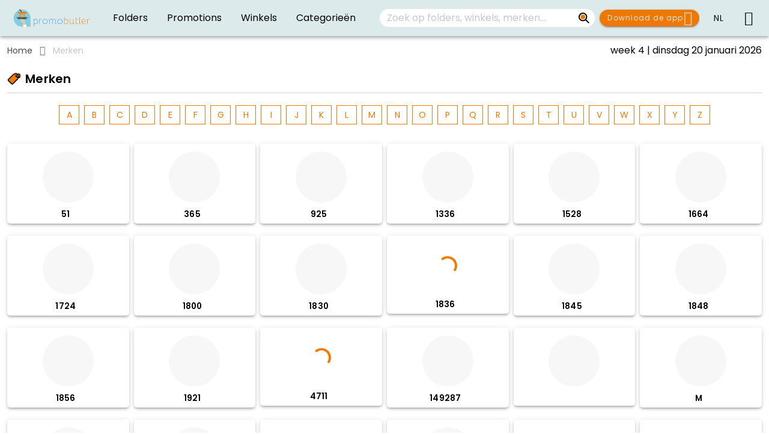

--- FILE ---
content_type: text/html; charset=utf-8
request_url: https://www.promobutler.be/nl/gemeente/sint-katelijne-waver/merken
body_size: 2230
content:
<!DOCTYPE html><html lang="nl"><head><meta charset="utf-8"><meta http-equiv="X-UA-Compatible" content="IE=edge"><meta name="viewport" content="viewport-fit=cover,width=device-width,initial-scale=1,minimum-scale=1,maximum-scale=1,user-scalable=no"><meta http-equiv="cache-control" content="private, max-age=0"><title>Alle nieuwe folders en promoties deze week</title><meta data-vue-meta="1" data-vmid="description" name="description" content="Bekijk alle folders en promoties van je favoriete merken en winkels en mis geen enkele promotie."><meta data-vue-meta="1" data-vmid="author" name="author" content="Wepublish B.V."><meta name="application-name" content="/"><meta name="mobile-web-app-capable" content="yes"><meta property="og:url" content="/"><meta property="og:type" content="website"><meta data-vue-meta="1" data-vmid="og:title" property="og:title" content="Alle nieuwe folders en promoties deze week"><meta data-vue-meta="1" data-vmid="og:description" property="og:description" content="Bekijk alle folders en promoties van je favoriete merken en winkels en mis geen enkele promotie."><meta property="og:image" content="/favicon-32x32.png"><meta property="og:locale" content="nl_NL"><meta property="og:site_name" content="/"><meta data-vue-meta="1" data-vmid="twitter:title" property="twitter:title" content="Alle nieuwe folders en promoties deze week"><meta data-vue-meta="1" data-vmid="twitter:card" property="twitter:card" content="Bekijk alle folders en promoties van je favoriete merken en winkels en mis geen enkele promotie."><link rel="apple-touch-icon" sizes="180x180" href="/apple-touch-icon.png"><link rel="icon" type="image/png" sizes="32x32" href="/favicon-32x32.png"><link rel="icon" type="image/png" sizes="16x16" href="/favicon-16x16.png"><link rel="manifest" href="/site.webmanifest"><link rel="mask-icon" href="/safari-pinned-tab.svg" color="#ffd800"><meta name="msapplication-TileColor" content="#ffd800"><meta name="theme-color" content="#ffffff"><link rel="stylesheet" href="/css/materialdesignicons.min.css"><script>window.googletag = window.googletag || {cmd:[]};</script><script>window.dataLayer = window.dataLayer || [];
        function gtag() {
            dataLayer.push(arguments);
        }
        gtag('consent', 'default', {
            analytics_storage: 'granted',
            ad_personalization: 'denied',
            ad_storage: 'denied',
            ad_user_data: 'denied',
            functionality_storage: 'granted',
            personalization_storage: 'denied',
            security_storage: 'granted',
            wait_for_update: 2000
        });
        gtag('set', 'ads_data_redaction', true);
        gtag('set', 'url_passthrough', true);</script><script charset="utf-8" src="//js-eu1.hsforms.net/forms/embed/v2.js"></script><link href="/css/about-us-view.c38d669a.css" rel="prefetch"><link href="/css/app-publication-variant-viewer-view.6d3cee28.css" rel="prefetch"><link href="/css/app-publication-variant-viewer-view~publication-variant-view~retailer-offer-view~whitelabel-publicat~95b7546e.26499d03.css" rel="prefetch"><link href="/css/app-publication-variant-viewer-view~publication-variant-view~whitelabel-publication-variant-viewer-view.5d5c81b7.css" rel="prefetch"><link href="/css/atlas-view~brand-view~category-view~home-view~offers-category-view~publication-variants-view~retaile~0dd4bcc2.cc6753c6.css" rel="prefetch"><link href="/css/atlas-view~brand-view~category-view~offers-category-view~retailer-offer-view~retailer-offers-view~re~fa4a3cde.34614e84.css" rel="prefetch"><link href="/css/atlas-view~brand-view~category-view~offers-category-view~retailer-view.4b9353de.css" rel="prefetch"><link href="/css/atlas-view~brand-view~category-view~offers-category-view~retailer-view~retailers-view.a8d52027.css" rel="prefetch"><link href="/css/brand-view.7aa32c22.css" rel="prefetch"><link href="/css/brands-view.89c5d93e.css" rel="prefetch"><link href="/css/categories-view~favorites-view.230261a0.css" rel="prefetch"><link href="/css/category-view.d5ebd0a0.css" rel="prefetch"><link href="/css/debug-overlay.bbd0c1d5.css" rel="prefetch"><link href="/css/developer-view.18e704bd.css" rel="prefetch"><link href="/css/faq-view.bb94a67c.css" rel="prefetch"><link href="/css/favorites-view.f32fe843.css" rel="prefetch"><link href="/css/home-view.6bf72529.css" rel="prefetch"><link href="/css/navigation-breadcrumbs.a1914219.css" rel="prefetch"><link href="/css/offers-category-view.efed3870.css" rel="prefetch"><link href="/css/publication-viewer-sub-menu-pages.a8482dc8.css" rel="prefetch"><link href="/css/publication-viewer-sub-menu-search.a8482dc8.css" rel="prefetch"><link href="/css/rate-view.fae98115.css" rel="prefetch"><link href="/css/retailer-offer-view.be7da1ef.css" rel="prefetch"><link href="/css/retailer-offers-view.067e4d11.css" rel="prefetch"><link href="/css/retailer-view.4cffc01e.css" rel="prefetch"><link href="/css/retailers-view.067e4d11.css" rel="prefetch"><link href="/css/search-view.88e61fef.css" rel="prefetch"><link href="/css/splashscreen-banner-dialog.079da11c.css" rel="prefetch"><link href="/css/theme-view.4265f3d2.css" rel="prefetch"><link href="/css/viewer-note-dialog~viewer-page-dialog.5f312f02.css" rel="prefetch"><link href="/css/viewer-product-dialog.a0e7177b.css" rel="prefetch"><link href="/css/viewer-video-dialog.6cb625f2.css" rel="prefetch"><link href="/css/viewer-webpage-dialog.6cb625f2.css" rel="prefetch"><link href="/css/whitelabel-publication-variant-viewer-view.e0a5f329.css" rel="prefetch"><link href="/js/about-us-view.39e2d84e.js" rel="prefetch"><link href="/js/app-publication-variant-viewer-view.5fb1b11a.js" rel="prefetch"><link href="/js/app-publication-variant-viewer-view~publication-variant-view~retailer-offer-view~whitelabel-publicat~95b7546e.b908f742.js" rel="prefetch"><link href="/js/app-publication-variant-viewer-view~publication-variant-view~whitelabel-publication-variant-viewer-view.633ccd55.js" rel="prefetch"><link href="/js/app-view.dea2cad9.js" rel="prefetch"><link href="/js/atlas-view.9f78b1b4.js" rel="prefetch"><link href="/js/atlas-view~brand-view~category-view~home-view~offers-category-view~publication-variants-view~retaile~0dd4bcc2.415e7a22.js" rel="prefetch"><link href="/js/atlas-view~brand-view~category-view~offers-category-view~retailer-offer-view~retailer-offers-view~re~fa4a3cde.d89dfc8c.js" rel="prefetch"><link href="/js/atlas-view~brand-view~category-view~offers-category-view~retailer-view.e3a8c1d8.js" rel="prefetch"><link href="/js/atlas-view~brand-view~category-view~offers-category-view~retailer-view~retailers-view.afebaf2b.js" rel="prefetch"><link href="/js/brand-view.febfb114.js" rel="prefetch"><link href="/js/brands-view.c2eda6ee.js" rel="prefetch"><link href="/js/categories-view.1aedf80d.js" rel="prefetch"><link href="/js/categories-view~favorites-view.1431bf24.js" rel="prefetch"><link href="/js/category-view.83e8197e.js" rel="prefetch"><link href="/js/chunk-0a080830.c39b0d10.js" rel="prefetch"><link href="/js/chunk-2d0b33bc.438e9ff0.js" rel="prefetch"><link href="/js/chunk-2d0b90a0.ffa8e235.js" rel="prefetch"><link href="/js/chunk-2d0c8087.e6d7a21f.js" rel="prefetch"><link href="/js/chunk-2d0d3117.7024ca1b.js" rel="prefetch"><link href="/js/chunk-2d0e9322.9900e324.js" rel="prefetch"><link href="/js/chunk-2d208e4e.4e98715f.js" rel="prefetch"><link href="/js/chunk-2d209275.3a70674d.js" rel="prefetch"><link href="/js/chunk-2d212be3.9052f2f6.js" rel="prefetch"><link href="/js/chunk-2d21da93.43b20db2.js" rel="prefetch"><link href="/js/chunk-2d21ee88.e8875339.js" rel="prefetch"><link href="/js/debug-overlay.826b67de.js" rel="prefetch"><link href="/js/developer-view.c3c0b338.js" rel="prefetch"><link href="/js/error-view.d024f9ce.js" rel="prefetch"><link href="/js/faq-view.a7d2006d.js" rel="prefetch"><link href="/js/favorites-view.142bacae.js" rel="prefetch"><link href="/js/home-view.47700020.js" rel="prefetch"><link href="/js/municipalities-view.edc46e20.js" rel="prefetch"><link href="/js/navigation-breadcrumbs.4a4e220c.js" rel="prefetch"><link href="/js/notifications-monitor.5ae49c31.js" rel="prefetch"><link href="/js/offer-categories-view.c5181f78.js" rel="prefetch"><link href="/js/offers-category-view.685bbd72.js" rel="prefetch"><link href="/js/page-layout.8001fd0b.js" rel="prefetch"><link href="/js/privacy-view.28e86846.js" rel="prefetch"><link href="/js/publication-variant-view.148b3ccc.js" rel="prefetch"><link href="/js/publication-variants-view.a7036b00.js" rel="prefetch"><link href="/js/publication-viewer-sub-menu-chapters.b86877ea.js" rel="prefetch"><link href="/js/publication-viewer-sub-menu-favorites.c5aeef2d.js" rel="prefetch"><link href="/js/publication-viewer-sub-menu-notes.29bf67aa.js" rel="prefetch"><link href="/js/publication-viewer-sub-menu-pages.400e8be9.js" rel="prefetch"><link href="/js/publication-viewer-sub-menu-search.f4fdcf23.js" rel="prefetch"><link href="/js/publication-viewer-sub-menu-share.11c82a7b.js" rel="prefetch"><link href="/js/rate-view.c22c66d6.js" rel="prefetch"><link href="/js/retailer-offer-view.76a5f27d.js" rel="prefetch"><link href="/js/retailer-offers-view.6e7eb054.js" rel="prefetch"><link href="/js/retailer-view.a4c3cf0c.js" rel="prefetch"><link href="/js/retailers-view.527befb3.js" rel="prefetch"><link href="/js/search-view.ab09f123.js" rel="prefetch"><link href="/js/sitemap-view.ccbfbf41.js" rel="prefetch"><link href="/js/splashscreen-banner-dialog.85a9109c.js" rel="prefetch"><link href="/js/theme-view.03a20f35.js" rel="prefetch"><link href="/js/update-app-view.68cee6fe.js" rel="prefetch"><link href="/js/viewer-note-dialog.0c8ddd74.js" rel="prefetch"><link href="/js/viewer-note-dialog~viewer-page-dialog.a37bfe4c.js" rel="prefetch"><link href="/js/viewer-page-dialog.5ba7a651.js" rel="prefetch"><link href="/js/viewer-product-dialog.73e34e52.js" rel="prefetch"><link href="/js/viewer-share-popup.5ff155a0.js" rel="prefetch"><link href="/js/viewer-video-dialog.bdb38d18.js" rel="prefetch"><link href="/js/viewer-webpage-dialog.c8a1dcd9.js" rel="prefetch"><link href="/js/whitelabel-publication-variant-viewer-view.7b258a53.js" rel="prefetch"><link href="/css/app.54ece361.css" rel="preload" as="style"><link href="/css/chunk-vendors.1cc6c689.css" rel="preload" as="style"><link href="/js/app.ac15bd30.js" rel="preload" as="script"><link href="/js/chunk-vendors.47e1a83c.js" rel="preload" as="script"><link href="/css/chunk-vendors.1cc6c689.css" rel="stylesheet"><link href="/css/app.54ece361.css" rel="stylesheet"></head><body>
    <noscript><iframe src="https://www.googletagmanager.com/ns.html?id=GTM-WKRZ383Q" height="0" width="0" style="display:none;visibility:hidden"></iframe></noscript><noscript><strong>We're sorry, the site doesn't work properly without JavaScript enabled. Please enable it to continue.</strong></noscript><div id="app"></div><script src="/js/chunk-vendors.47e1a83c.js"></script><script src="/js/app.ac15bd30.js"></script></body></html><style>html,
    body {
        background-color: #212121;
    }

    @media (prefers-color-scheme: light) {

        html,
        body {
            background-color: #ffffff;
        }
    }</style>

--- FILE ---
content_type: text/html; charset=utf-8
request_url: https://www.google.com/recaptcha/api2/aframe
body_size: 268
content:
<!DOCTYPE HTML><html><head><meta http-equiv="content-type" content="text/html; charset=UTF-8"></head><body><script nonce="ApztsR0Us73zKtAuTQQQkw">/** Anti-fraud and anti-abuse applications only. See google.com/recaptcha */ try{var clients={'sodar':'https://pagead2.googlesyndication.com/pagead/sodar?'};window.addEventListener("message",function(a){try{if(a.source===window.parent){var b=JSON.parse(a.data);var c=clients[b['id']];if(c){var d=document.createElement('img');d.src=c+b['params']+'&rc='+(localStorage.getItem("rc::a")?sessionStorage.getItem("rc::b"):"");window.document.body.appendChild(d);sessionStorage.setItem("rc::e",parseInt(sessionStorage.getItem("rc::e")||0)+1);localStorage.setItem("rc::h",'1768887485672');}}}catch(b){}});window.parent.postMessage("_grecaptcha_ready", "*");}catch(b){}</script></body></html>

--- FILE ---
content_type: text/css; charset=UTF-8
request_url: https://www.promobutler.be/css/brands-view.89c5d93e.css
body_size: -206
content:
.brand-item .v-card__text[data-v-9327bc0e]{overflow:hidden;border-right:8px solid transparent}.brand-item .v-card__text .brand-title[data-v-9327bc0e]{font-size:.85rem!important;line-height:1.3rem;overflow:hidden;white-space:nowrap;text-overflow:ellipsis;font-weight:700;color:var(--v-text-base)}.brand-item.bordered{border:1px solid transparent}.brand-item.bordered:hover{border:1px var(--v-secondary-base) solid}

--- FILE ---
content_type: application/javascript; charset=UTF-8
request_url: https://www.promobutler.be/js/atlas-view~brand-view~category-view~home-view~offers-category-view~publication-variants-view~retaile~0dd4bcc2.415e7a22.js
body_size: 4263
content:
try{let e="undefined"!=typeof window?window:"undefined"!=typeof global?global:"undefined"!=typeof globalThis?globalThis:"undefined"!=typeof self?self:{},t=(new e.Error).stack;t&&(e._sentryDebugIds=e._sentryDebugIds||{},e._sentryDebugIds[t]="89daa333-89a8-42a2-8a23-ac73c424fe42",e._sentryDebugIdIdentifier="sentry-dbid-89daa333-89a8-42a2-8a23-ac73c424fe42")}catch(e){}{let e="undefined"!==typeof window?window:"undefined"!==typeof global?global:"undefined"!==typeof globalThis?globalThis:"undefined"!==typeof self?self:{};e._sentryModuleMetadata=e._sentryModuleMetadata||{},e._sentryModuleMetadata[(new e.Error).stack]=Object.assign({},e._sentryModuleMetadata[(new e.Error).stack],{"_sentryBundlerPluginAppKey:c16340734776cd2aa5717a6495bad44503931d3f893bbbd970674a87671343dd":!0})}{let e="undefined"!==typeof window?window:"undefined"!==typeof global?global:"undefined"!==typeof globalThis?globalThis:"undefined"!==typeof self?self:{};e.SENTRY_RELEASE={id:"9e872759495f3b6d9e2b797b1cdc94c581f6dfe8"}}(window["webpackJsonp"]=window["webpackJsonp"]||[]).push([["atlas-view~brand-view~category-view~home-view~offers-category-view~publication-variants-view~retaile~0dd4bcc2"],{"34d1":function(e,t,a){"use strict";a("a75d")},"3a65":function(e,t,a){"use strict";var i=function(){var e=this,t=e.$createElement,a=e._self._c||t;return a("VCard",{directives:[{name:"intersect",rawName:"v-intersect.once",value:{handler:e.emitIntersect,options:e.intersectionObserverOptions},expression:"{handler: emitIntersect, options: intersectionObserverOptions}",modifiers:{once:!0}}],staticClass:"publication-variant-item",attrs:{elevation:3,height:e.height,to:e.item.route,width:e.width},on:{click:e.onItemClick}},[a("div",{staticClass:"publication-variant-image-container d-flex"},[e.currentImageUrl?a("VImg",{key:e.currentImageIndex,staticClass:"publication-variant-image mt-0 mt-md-2 mx-0 mx-md-1",attrs:{alt:e.publicationVariant.name,"aspect-ratio":e.$isWeb&&e.$vuetify.breakpoint.mdAndUp?1:.75,contain:"",eager:"",src:e.currentImageUrl},scopedSlots:e._u([{key:"placeholder",fn:function(){return[a("div",{staticClass:"d-flex fill align-center justify-center"},[e._m(0)],1)]},proxy:!0}],null,!1,2260817072)}):e._e()],1),a("VCardText",{staticClass:"py-1 px-2"},[a("span",{staticClass:"publication-variant-title text-h6"},[e._v(" "+e._s(e.publicationVariant.retailer.name)+" ")]),a("span",{staticClass:"publication-variant-validity"},[e._v(" "+e._s(e.validity)+" ")])]),e.showHighlightLabel?a("HighlightLabel",{staticClass:"publication-variant-label white--text elevation-3",attrs:{color:"success","rounded-class":"rounded-l-0 rounded-sm",size:e.labelSize}},[e._v(" "+e._s(e.highlightLabel)+" ")]):e._e()],1)},s=[function(){var e=this,t=e.$createElement,a=e._self._c||t;return a("VProgressCircular",{attrs:{color:"secondary",indeterminate:""}})}],n=(a("1e70"),a("79a4"),a("c1a1"),a("8b00"),a("a4e7"),a("1e5a"),a("72c3"),a("9ab4")),r=a("f89a"),o=a("51cd"),l=a("1b40"),c=a("5b01");let d=class extends l["h"]{constructor(){super(...arguments),this.currentImageIndex=0,this.preloadedImages=new Set,this.imageLoadPromises=new Map}onItemClick(){return this.item}emitIntersect(e){return e}get thumbnailUrls(){const{thumbnailUrls:e,coverUrl:t}=this.publicationVariant;return this.shouldAutoFlip?e||[]:t?[t]:[]}get intersectionObserverOptions(){return{root:this.$el&&this.$el.parentElement,threshold:.5}}get publicationVariant(){return this.item.publicationVariant}get showHighlightLabel(){return this.showLabel&&this.highlightLabel}get highlightLabel(){return this.label||(this.publicationVariant.isPromoted?this.$t("grids.publicationVariants.item.label.promoted"):void 0)}get validity(){const{validFrom:e,validUntil:t}=this.publicationVariant;return Object(o["a"])({from:e,until:t,i18n:this.$i18n,longTranslation:"long"===this.validityTranslation})}get shouldAutoFlip(){const{autoflip:e,thumbnailUrls:t}=this.publicationVariant;return e&&t&&Object(c["arrayIsNotEmpty"])(t)}get currentImageUrl(){if(Object(c["arrayIsEmpty"])(this.thumbnailUrls))return this.publicationVariant.coverUrl||"";const e=this.thumbnailUrls[this.currentImageIndex]||this.publicationVariant.coverUrl||"";return this.$nextTick(()=>{this.preloadNextImage()}),e}get nextImageIndex(){if(!this.shouldAutoFlip)return 0;const e=this.currentImageIndex+1;return e===this.thumbnailUrls.length?0:e}get nextImageUrl(){const e=this.thumbnailUrls;return Object(c["arrayIsEmpty"])(e)?null:e[this.nextImageIndex]||null}async preloadImage(e){if(this.preloadedImages.has(e))return;const t=this.imageLoadPromises.get(e);if(t)return t;const a=new Promise(t=>{const a=new Image;a.onload=()=>{this.preloadedImages.add(e),this.imageLoadPromises.delete(e),t()},a.onerror=()=>{this.imageLoadPromises.delete(e),t()},a.src=e});return this.imageLoadPromises.set(e,a),a}async preloadNextImage(){if(!this.shouldAutoFlip)return;const e=this.nextImageUrl;if(e)try{await this.preloadImage(e)}catch{}}async startImageFlip(){this.shouldAutoFlip&&(await this.preloadNextImage(),this.imageFlipInterval=setInterval(async()=>{const e=this.nextImageIndex,t=this.thumbnailUrls[e];t&&(this.preloadedImages.has(t)||await this.preloadImage(t),this.currentImageIndex=e,this.preloadNextImage())},1500))}stopImageFlip(){this.imageFlipInterval&&(clearInterval(this.imageFlipInterval),this.imageFlipInterval=void 0)}mounted(){this.currentImageIndex=0,this.shouldAutoFlip&&this.startImageFlip()}destroyed(){this.stopImageFlip()}};Object(n["c"])([Object(l["e"])({required:!0})],d.prototype,"item",void 0),Object(n["c"])([Object(l["e"])({default:"100%"})],d.prototype,"width",void 0),Object(n["c"])([Object(l["e"])({default:"100%"})],d.prototype,"height",void 0),Object(n["c"])([Object(l["e"])({default:void 0})],d.prototype,"label",void 0),Object(n["c"])([Object(l["e"])({default:void 0})],d.prototype,"labelSize",void 0),Object(n["c"])([Object(l["e"])({default:!1})],d.prototype,"showLabel",void 0),Object(n["c"])([Object(l["e"])({default:"long"})],d.prototype,"validityTranslation",void 0),Object(n["c"])([Object(l["b"])("click")],d.prototype,"onItemClick",null),Object(n["c"])([Object(l["b"])("event:intersect")],d.prototype,"emitIntersect",null),d=Object(n["c"])([Object(l["a"])({name:"publication-variant-grid-item",components:{HighlightLabel:r["a"]}})],d);var u=d,b=u,h=(a("abdb"),a("2877")),p=a("6544"),m=a.n(p),v=a("b0af"),f=a("99d9"),g=a("adda"),y=a("490a"),O=a("269a"),j=a.n(O),I=a("90a2"),x=Object(h["a"])(b,i,s,!1,null,null,null);t["a"]=x.exports;m()(x,{VCard:v["a"],VCardText:f["d"],VImg:g["a"],VProgressCircular:y["a"]}),j()(x,{Intersect:I["b"]})},"433a":function(e,t,a){},6502:function(e,t,a){"use strict";a("678c")},"678c":function(e,t,a){},"77cb":function(e,t,a){"use strict";a("433a")},"8cda":function(e,t,a){},"9a53":function(e,t,a){"use strict";var i=function(){var e=this,t=e.$createElement,a=e._self._c||t;return a("VContainer",{staticClass:"publication-variants-grid"},[e.hasItems?a("LazyList",{attrs:{enabled:e.infiniteScroll,intersect:!e.endReached},on:{"reached:end":e.onEndReached}},[a("VRow",{attrs:{dense:""}},[e.$slots.prepend?a("VCol",{attrs:{cols:12}},[e._t("prepend")],2):e._e(),e._l(e.gridItems,(function(t,i){return["publication-variant"===t.type?a("VCol",e._b({key:t.type+"-"+i,staticClass:"pb-4"},"VCol",e.gridColumns,!1),[a("VScrollYReverseTransition",{attrs:{appear:""}},[a("FavoriteOverlay",{attrs:{disabled:e.$isWeb,value:t.data.isFavored},on:{click:function(a){return e.onFavoriteClicked(t)}}},[a("HasBeenReadOverlay",{staticClass:"fill-height",attrs:{item:t.data,"overlay-classes":"rounded"},on:{click:function(a){return e.onItemClicked(t.data)}},model:{value:t.data.hasBeenRead,callback:function(a){e.$set(t.data,"hasBeenRead",a)},expression:"item.data.hasBeenRead"}},[a("PublicationVariantGridItem",{class:{bordered:e.$isWeb},attrs:{item:t.data,"show-label":!e.hideHighlightLabels},on:{click:e.onItemClicked,"event:intersect":function(a){return e.onGridItemIntersect(a,i,t.data)}}})],1)],1)],1)],1):e.canShowAdvertisement(t,i,e.gridItems.length)?a("VCol",{key:t.type+"-"+i,staticClass:"overflow-auto d-flex justify-center fill-width pa-0",attrs:{cols:"12"}},[a("VScrollYReverseTransition",{attrs:{appear:""}},[a("AdSlot",{staticClass:"pb-4",attrs:{item:t.data.advert}})],1)],1):e._e()]})),e.$slots.append?a("VCol",{staticClass:"d-flex flex-column",attrs:{cols:12}},[e._t("append")],2):e._e()],2),e.$slots["append:outer"]?e._t("append:outer"):e._e()],2):a("VContainer",{staticClass:"d-flex flex-column justify-center text-center fill-height"},[e._t("noData",(function(){return[a("span",{staticClass:"pb-4",domProps:{innerHTML:e._s(e.noData)}})]})),e._t("noData:append")],2)],1)},s=[],n=a("ade3"),r=(a("14d9"),a("0643"),a("2382"),a("a573"),a("9ab4")),o=a("d958"),l=a("e218"),c=a("b850"),d=a("c3aa"),u=a("5b01"),b=a("7883"),h=a("1b40"),p=a("3c30"),m=a("f17b"),v=function(){var e=this,t=e.$createElement,a=e._self._c||t;return a("div",{staticClass:"has-been-read-overlay"},[e._t("default"),e.disabled?e._e():a("RouterLink",{staticClass:"has-been-read-container text-center",attrs:{to:e.item.route},on:{click:e.onClick}},[a("VOverlay",{class:e.overlayClasses,attrs:{absolute:"",color:e.color,opacity:e.opacity,value:e.isActive,"z-index":0}},[a("span",{staticClass:"text-caption",style:"color: "+e.textColor},[e._v(" "+e._s(e.$t("overlays.hasBeenRead.label"))+" ")])])],1)],2)},f=[];let g=class extends h["h"]{constructor(...e){super(...e),Object(n["a"])(this,"isActive",void 0),Object(n["a"])(this,"item",void 0),Object(n["a"])(this,"color",void 0),Object(n["a"])(this,"opacity",void 0),Object(n["a"])(this,"disabled",void 0),Object(n["a"])(this,"overlayClasses",void 0)}onClick(e){return e}get textColor(){return this.$isDarkMode?"#fffe":""}};Object(r["c"])([Object(h["g"])({default:!1})],g.prototype,"isActive",void 0),Object(r["c"])([Object(h["e"])({required:!0})],g.prototype,"item",void 0),Object(r["c"])([Object(h["e"])({default:"#212121"})],g.prototype,"color",void 0),Object(r["c"])([Object(h["e"])({default:.46})],g.prototype,"opacity",void 0),Object(r["c"])([Object(h["e"])({default:!1})],g.prototype,"disabled",void 0),Object(r["c"])([Object(h["e"])({default:void 0})],g.prototype,"overlayClasses",void 0),Object(r["c"])([Object(h["b"])("click")],g.prototype,"onClick",null),g=Object(r["c"])([Object(h["a"])({name:"has-been-read-overlay"})],g);var y=g,O=y,j=(a("34d1"),a("2877")),I=a("6544"),x=a.n(I),C=a("a797"),w=Object(j["a"])(O,v,f,!1,null,null,null),_=w.exports;x()(w,{VOverlay:C["a"]});var V=a("5de7"),k=a("3a65"),F=a("ff87"),R=a("3f50");let L=class extends h["h"]{constructor(...e){super(...e),Object(n["a"])(this,"items",void 0),Object(n["a"])(this,"maxItems",void 0),Object(n["a"])(this,"columns",void 0),Object(n["a"])(this,"infiniteScroll",void 0),Object(n["a"])(this,"noData",void 0),Object(n["a"])(this,"hideHighlightLabels",void 0),Object(n["a"])(this,"ads",void 0)}onItemClicked(e){return e}onItemIntersect(e,t){return{index:e,item:t}}onEndReached(e){return e}get endReached(){return!!Object(b["isUndefined"])(this.maxItems)||this.items.length>=this.maxItems}get currentBreakpoint(){return Object(V["a"])(this.$vuetify.breakpoint)}get gridItems(){const e=Object(b["isUndefined"])(this.maxItems)?this.items:this.items.slice(0,this.maxItems),t=e.map(e=>({type:"publication-variant",data:{isFavored:this.isFavored(e),hasBeenRead:this.hasAlreadyBeenRead(e),...e}}));return this.ads.btf.hide||!window.googletag?t:this.insertAdvertisements(t)}get gridColumns(){return{...F["a"],...this.columns}}get hasItems(){return Object(u["arrayIsNotEmpty"])(this.gridItems.filter(({type:e})=>"publication-variant"===e))}async beforeCreate(){await c["a"].favorites.loadFavorites()}canShowAdvertisement(e,t,a){const i=!this.$slots.append||t<a;return Object(d["f"])(e)&&i}insertAdvertisements(e){if(!this.ads.btf.name)return e;const t=3,a=Object(d["e"])(e,{intervals:[this.resolveInterval(t)]},this.ads.btf.name);return this.infiniteScroll&&!this.endReached||Object(d["f"])(Object(u["getLastItemFromArray"])(a))||this.$route.name===R["a"].HOME||a.push({type:"advertisement",data:{advert:Object(d["c"])(9999,this.ads.btf.name)}}),a}resolveInterval(e){const t=this.gridColumns[this.currentBreakpoint],a=12/t;return{interval:a*e}}async onFavoriteClicked({data:{publicationVariant:e,isFavored:t}}){const a={...e.retailer,isPromoted:!1};t?c["a"].favorites.removeRetailer(a):c["a"].favorites.addRetailer(a)}isFavored({publicationVariant:{retailer:e}}){return c["a"].favorites.isRetailerFavorited(e.id)}hasAlreadyBeenRead({publicationVariant:{id:e}}){return c["a"].publicationVariants.hasAlreadyBeenRead(e)}onGridItemIntersect([e],t,a){null!==e&&void 0!==e&&e.isIntersecting&&this.onItemIntersect(t,a)}};Object(r["c"])([Object(h["e"])({required:!0,default:()=>[]})],L.prototype,"items",void 0),Object(r["c"])([Object(h["e"])({default:void 0})],L.prototype,"maxItems",void 0),Object(r["c"])([Object(h["e"])({default:()=>F["a"]})],L.prototype,"columns",void 0),Object(r["c"])([Object(h["e"])({default:!1})],L.prototype,"infiniteScroll",void 0),Object(r["c"])([Object(h["e"])({default:()=>l["a"].i18n.t("grids.publicationVariants.errors.noData")})],L.prototype,"noData",void 0),Object(r["c"])([Object(h["e"])({default:!1})],L.prototype,"hideHighlightLabels",void 0),Object(r["c"])([Object(h["e"])({default:()=>({btf:{hide:!0}})})],L.prototype,"ads",void 0),Object(r["c"])([Object(h["b"])("click:item")],L.prototype,"onItemClicked",null),Object(r["c"])([Object(h["b"])("intersect:item")],L.prototype,"onItemIntersect",null),Object(r["c"])([Object(h["b"])("reached:end")],L.prototype,"onEndReached",null),L=Object(r["c"])([Object(h["a"])({name:"publication-variants-grid",components:{LazyList:p["a"],PublicationVariantGridItem:k["a"],FavoriteOverlay:m["a"],HasBeenReadOverlay:_,AdSlot:o["default"]}})],L);var $=L,A=$,E=(a("77cb"),a("62ad")),U=a("a523"),S=a("0fd9"),T=a("0789"),P=Object(j["a"])(A,i,s,!1,null,null,null);t["a"]=P.exports;x()(P,{VCol:E["a"],VContainer:U["a"],VRow:S["a"],VScrollYReverseTransition:T["n"]})},a75d:function(e,t,a){},abdb:function(e,t,a){"use strict";a("8cda")},f89a:function(e,t,a){"use strict";var i=function(){var e=this,t=e.$createElement,a=e._self._c||t;return a("span",{staticClass:"highlight-label font-weight-bold px-2 py-1 elevation-3 text-nowrap",class:[e.color,e.roundedClass,e.textColorClass],style:e.style},[e._t("default",(function(){return[e._v(e._s(e.label)+" ")]}))],2)},s=[],n=a("9ab4"),r=a("1b40");let o=class extends r["h"]{get style(){return{fontSize:this.size}}};Object(n["c"])([Object(r["e"])()],o.prototype,"label",void 0),Object(n["c"])([Object(r["e"])({default:"secondary"})],o.prototype,"color",void 0),Object(n["c"])([Object(r["e"])({default:"rounded"})],o.prototype,"roundedClass",void 0),Object(n["c"])([Object(r["e"])({default:void 0})],o.prototype,"size",void 0),Object(n["c"])([Object(r["e"])({default:"black--text"})],o.prototype,"textColorClass",void 0),o=Object(n["c"])([Object(r["a"])({name:"highlight-label"})],o);var l=o,c=l,d=(a("6502"),a("2877")),u=Object(d["a"])(c,i,s,!1,null,"29546dc7",null);t["a"]=u.exports},ff87:function(e,t,a){"use strict";a.d(t,"a",(function(){return s}));var i=a("f6cf");const s={...i["a"]}}}]);

--- FILE ---
content_type: text/plain; charset=utf-8
request_url: https://events.getsitectrl.com/api/v1/events
body_size: 557
content:
{"id":"66f67a3a76f4cd8e","user_id":"66f67a3a76fd0092","time":1768887478747,"token":"1768887478.5078ad57230d278df1667f3e98595b18.e5f10f9cf06f7f73861f2273fa7e563d","geo":{"ip":"3.129.65.144","geopath":"147015:147763:220321:","geoname_id":4509177,"longitude":-83.0061,"latitude":39.9625,"postal_code":"43215","city":"Columbus","region":"Ohio","state_code":"OH","country":"United States","country_code":"US","timezone":"America/New_York"},"ua":{"platform":"Desktop","os":"Mac OS","os_family":"Mac OS X","os_version":"10.15.7","browser":"Other","browser_family":"ClaudeBot","browser_version":"1.0","device":"Spider","device_brand":"Spider","device_model":"Desktop"},"utm":{}}

--- FILE ---
content_type: application/javascript; charset=UTF-8
request_url: https://www.promobutler.be/js/brands-view.c2eda6ee.js
body_size: 3929
content:
try{let t="undefined"!=typeof window?window:"undefined"!=typeof global?global:"undefined"!=typeof globalThis?globalThis:"undefined"!=typeof self?self:{},e=(new t.Error).stack;e&&(t._sentryDebugIds=t._sentryDebugIds||{},t._sentryDebugIds[e]="d3413922-ce09-4451-95b9-96989adbdd61",t._sentryDebugIdIdentifier="sentry-dbid-d3413922-ce09-4451-95b9-96989adbdd61")}catch(e){}{let t="undefined"!==typeof window?window:"undefined"!==typeof global?global:"undefined"!==typeof globalThis?globalThis:"undefined"!==typeof self?self:{};t._sentryModuleMetadata=t._sentryModuleMetadata||{},t._sentryModuleMetadata[(new t.Error).stack]=Object.assign({},t._sentryModuleMetadata[(new t.Error).stack],{"_sentryBundlerPluginAppKey:c16340734776cd2aa5717a6495bad44503931d3f893bbbd970674a87671343dd":!0})}{let t="undefined"!==typeof window?window:"undefined"!==typeof global?global:"undefined"!==typeof globalThis?globalThis:"undefined"!==typeof self?self:{};t.SENTRY_RELEASE={id:"9e872759495f3b6d9e2b797b1cdc94c581f6dfe8"}}(window["webpackJsonp"]=window["webpackJsonp"]||[]).push([["brands-view"],{4506:function(t,e,n){"use strict";n("476f")},"476f":function(t,e,n){},"5d71":function(t,e,n){"use strict";n("ba26")},a95e:function(t,e,n){"use strict";n.r(e);var a=function(){var t=this,e=t.$createElement,n=t._self._c||e;return n("BrandsContainer",{attrs:{grid:t.gridColumns,"hide-pagination":t.$isApp,"infinite-scroll":t.$isApp,mandatory:t.active,"title-tag":"h1"}})},i=[],r=n("9ab4"),s=function(){var t=this,e=t.$createElement,n=t._self._c||e;return n("PageContainer",{attrs:{"hide-order":t.hideSorting,scrollable:t.infiniteScroll,title:t.pageTitle,"title-tag":t.titleTag},scopedSlots:t._u([{key:"header:icon",fn:function(){return[t._m(0)]},proxy:!0},{key:"default",fn:function(){return[n("AZInput",{attrs:{disabled:t.isLoading,value:t.filters.startsWith},on:{input:t.onStartsWithChanged}}),t.isLoading?n("VContainer",{staticClass:"d-flex fill align-center justify-center"},[t._m(1)],1):n("BrandsGrid",t._b({staticClass:"fill-height align-start",on:{"intersect:item":t.onGridItemIntersect,"reached:end":t.onEndReached},scopedSlots:t._u([t.hidePagination?null:{key:"append:outer",fn:function(){return[n("VRow",[n("VPagination",{staticClass:"flex-grow-1",attrs:{color:"secondary",length:t.totalPages,"total-visible":6},model:{value:t.currentPage,callback:function(e){t.currentPage=e},expression:"currentPage"}})],1)]},proxy:!0}],null,!0)},"BrandsGrid",t.gridProperties,!1))]},proxy:!0}])})},o=[function(){var t=this,e=t.$createElement,n=t._self._c||e;return n("BrandIcon",{attrs:{active:!0}})},function(){var t=this,e=t.$createElement,n=t._self._c||e;return n("VProgressCircular",{attrs:{color:"secondary",indeterminate:""}})}],c=(n("14d9"),n("a573"),n("060a")),d=function(){var t=this,e=t.$createElement,n=t._self._c||e;return n("VContainer",{staticClass:"brands-grid"},[t.items.length?n("LazyList",{attrs:{enabled:t.infiniteScroll,intersect:!t.endReached},on:{"reached:end":t.onEndReached}},[n("VRow",{attrs:{dense:""}},[t.$slots.prepend?n("VCol",{attrs:{cols:12}},[t._t("prepend")],2):t._e(),t._l(t.gridItems,(function(e,a){return n("VCol",t._b({key:e.type+"-"+a,staticClass:"pb-4"},"VCol",t.gridColumns,!1),[n("VScrollYReverseTransition",{attrs:{appear:""}},[n("BrandGridItem",{staticClass:"brand-item",class:{bordered:t.$isWeb},attrs:{item:e.data},on:{click:t.onItemClicked,"event:intersect":function(n){return t.onGridItemIntersect(n,a,e.data)}}})],1)],1)})),t.$slots.append?n("VCol",{attrs:{cols:12}},[t._t("append")],2):t._e()],2),t.$slots["append:outer"]?t._t("append:outer"):t._e()],2):n("VContainer",{staticClass:"d-flex flex-column justify-center text-center fill-height"},[t._t("noData",(function(){return[n("span",{staticClass:"pb-4",domProps:{innerHTML:t._s(t.noData)}})]})),t._t("noData:append")],2)],1)},l=[],u=n("e218"),b=n("7883"),p=n("1b40"),h=n("3c30"),m=n("f17b"),g=function(){var t=this,e=t.$createElement,n=t._self._c||e;return n("VCard",{directives:[{name:"intersect",rawName:"v-intersect.once",value:{handler:t.emitIntersect,options:t.intersectionObserverOptions},expression:"{handler: emitIntersect, options: intersectionObserverOptions}",modifiers:{once:!0}}],staticClass:"brand-item rounded-sm align-content-center d-flex flex-column",attrs:{elevation:3,"min-height":130,to:t.item.route,width:t.width},on:{click:t.onItemClick}},[t.brand.logoUrl?n("VImg",{staticClass:"brand-image ma-2 flex-grow-1 justify-center align-self-center transparent",attrs:{alt:t.brand.name,contain:"",eager:"",height:"100%","max-height":85,"max-width":100,src:t.brand.logoUrl,width:"100%"},scopedSlots:t._u([{key:"placeholder",fn:function(){return[n("VContainer",{staticClass:"d-flex fill align-center justify-center"},[t._m(0)],1)]},proxy:!0}],null,!1,2828159738)}):[n("VAvatar",{staticClass:"d-flex align-self-center mt-3 mb-1",attrs:{color:"#f7f7f7",size:"85"}})],n("VCardText",{staticClass:"py-1 px-2 text-center"},[n("span",{staticClass:"brand-title text-h6"},[t._v(t._s(t.brand.name)+" ")])])],2)},f=[function(){var t=this,e=t.$createElement,n=t._self._c||e;return n("VProgressCircular",{attrs:{color:"secondary",indeterminate:""}})}];let y=class extends p["h"]{onItemClick(){return this.item}emitIntersect(t){return t}get intersectionObserverOptions(){return{root:this.$el&&this.$el.parentElement,threshold:.5}}get brand(){return this.item.brand}};Object(r["c"])([Object(p["e"])({required:!0})],y.prototype,"item",void 0),Object(r["c"])([Object(p["e"])({default:"100%"})],y.prototype,"width",void 0),Object(r["c"])([Object(p["b"])("click")],y.prototype,"onItemClick",null),Object(r["c"])([Object(p["b"])("event:intersect")],y.prototype,"emitIntersect",null),y=Object(r["c"])([Object(p["a"])({name:"brand-grid-item"})],y);var v=y,O=v,j=(n("5d71"),n("2877")),C=n("6544"),I=n.n(C),w=n("8212"),_=n("b0af"),x=n("99d9"),P=n("a523"),V=n("adda"),S=n("490a"),$=n("269a"),k=n.n($),E=n("90a2"),B=Object(j["a"])(O,g,f,!1,null,"9327bc0e",null),L=B.exports;I()(B,{VAvatar:w["a"],VCard:_["a"],VCardText:x["d"],VContainer:P["a"],VImg:V["a"],VProgressCircular:S["a"]}),k()(B,{Intersect:E["b"]});var R=n("f6cf");const W={...R["a"]};let T=class extends p["h"]{onItemClicked(t){return t}onItemIntersect(t,e){return{index:t,item:e}}onEndReached(t){return t}get endReached(){return!!Object(b["isUndefined"])(this.maxItems)||this.items.length>=this.maxItems}get gridItems(){const t=Object(b["isUndefined"])(this.maxItems)?this.items:this.items.slice(0,this.maxItems);return t.map(t=>({type:"brand",data:t}))}get gridColumns(){return{...W,...this.columns}}onGridItemIntersect([t],e,n){(null===t||void 0===t?void 0:t.isIntersecting)&&this.onItemIntersect(e,n)}};Object(r["c"])([Object(p["e"])({required:!0,default:()=>[]})],T.prototype,"items",void 0),Object(r["c"])([Object(p["e"])({default:void 0})],T.prototype,"maxItems",void 0),Object(r["c"])([Object(p["e"])({default:()=>W})],T.prototype,"columns",void 0),Object(r["c"])([Object(p["e"])({default:!1})],T.prototype,"infiniteScroll",void 0),Object(r["c"])([Object(p["e"])({default:()=>u["a"].i18n.t("grids.brands.errors.noData")})],T.prototype,"noData",void 0),Object(r["c"])([Object(p["b"])("click:item")],T.prototype,"onItemClicked",null),Object(r["c"])([Object(p["b"])("intersect:item")],T.prototype,"onItemIntersect",null),Object(r["c"])([Object(p["b"])("reached:end")],T.prototype,"onEndReached",null),T=Object(r["c"])([Object(p["a"])({name:"brands-grid",components:{LazyList:h["a"],BrandGridItem:L,FavoriteOverlay:m["a"]}})],T);var A=T,M=A,N=(n("4506"),n("62ad")),D=n("0fd9"),G=n("0789"),q=Object(j["a"])(M,d,l,!1,null,null,null),Q=q.exports;I()(q,{VCol:N["a"],VContainer:P["a"],VRow:D["a"],VScrollYReverseTransition:G["n"]});var U=n("83e1"),z=n("b8e7"),Y=n("3f50"),J=n("4f86"),Z=n("b582"),F=n("5b01"),H=n("88be");let K=class extends p["h"]{constructor(){super(...arguments),this.isLoading=!0,this.items=[],this.filters={},this.totalPages=1,this.totalItems=0}async onMunicipalityChanged(){await this.resetAndLoadBrands()}async onMandatoryChanged(){this.mandatory&&!this.items.length&&await this.resetAndLoadBrands()}async onCurrentPageChanged(t,e){e&&(this.$isWeb&&await this.replaceRoute({page:t}),await this.loadBrands())}emitLoadedEvent(){return this}get routeQueries(){return this.$route.query}get gridItems(){return this.items.map(t=>({brand:t,route:{name:Y["a"].BRAND,params:{brandSlug:t.slug}}}))}get gridProperties(){return{infiniteScroll:this.infiniteScroll,...this.grid,items:this.gridItems,maxItems:this.totalItems}}get routePageNumber(){const t=this.$isWeb&&Object(F["isString"])(this.routeQueries.page)?parseInt(this.routeQueries.page):NaN;return isNaN(t)?void 0:t}get routeStartsWith(){const t=this.routeQueries.startsWith;return Object(F["isString"])(t)?t.toLowerCase():void 0}get pageTitle(){var t;const e=(null===(t=this.municipality)||void 0===t?void 0:t.slug)?Object(H["a"])(this.municipality.slug)+" - ":"";return`${e}${this.$t("containers.brands.title").toString()}`}async resetAndLoadBrands(t){this.isLoading=!0,this.reset(t),await this.loadBrands(),this.isLoading=!1,this.emitLoadedEvent()}async loadBrands(){const{items:t,meta:e}=await J["a"].brands.queries.getBrands({...this.filters,limit:this.$isWeb?36:30,page:this.currentPage});this.$isWeb?this.items=t:this.items.push(...t),this.totalPages=(null===e||void 0===e?void 0:e.totalPages)||1,this.totalItems=(null===e||void 0===e?void 0:e.totalItems)||0}async onEndReached(){this.currentPage<this.totalPages&&(this.currentPage++,await this.loadBrands())}async onStartsWithChanged(t){t!==this.filters.startsWith&&(this.filters.startsWith=t,await this.replaceRoute({startsWith:t}),await this.resetAndLoadBrands({ignoreRoutePageNumber:!0}))}onGridItemIntersect({index:t,item:{brand:e}}){J["a"].analytics.trackEvent({eventName:"brand_card_impression",eventParams:{brandId:e.id,brandName:e.name,position:t}})}async replaceRoute({startsWith:t=this.routeStartsWith,page:e}={}){await Object(Z["i"])(this.$router,{query:{...this.routeQueries,startsWith:t,page:null===e||void 0===e?void 0:e.toString()}})}reset({ignoreRoutePageNumber:t=!1}={}){this.items=[],this.totalItems=0,this.totalPages=1,this.currentPage=t?1:Math.max(this.routePageNumber||1,1),this.filters.startsWith=this.routeStartsWith}};Object(r["c"])([Object(p["e"])({default:!0})],K.prototype,"mandatory",void 0),Object(r["c"])([Object(p["e"])({default:void 0})],K.prototype,"municipality",void 0),Object(r["c"])([Object(p["e"])({default:!1})],K.prototype,"hideSorting",void 0),Object(r["c"])([Object(p["e"])({default:!1})],K.prototype,"hidePagination",void 0),Object(r["c"])([Object(p["e"])({default:!1})],K.prototype,"infiniteScroll",void 0),Object(r["c"])([Object(p["e"])()],K.prototype,"grid",void 0),Object(r["c"])([Object(p["e"])()],K.prototype,"titleTag",void 0),Object(r["c"])([Object(p["i"])("municipality")],K.prototype,"onMunicipalityChanged",null),Object(r["c"])([Object(p["i"])("mandatory",{immediate:!0})],K.prototype,"onMandatoryChanged",null),Object(r["c"])([Object(p["i"])("currentPage")],K.prototype,"onCurrentPageChanged",null),Object(r["c"])([Object(p["b"])("loaded")],K.prototype,"emitLoadedEvent",null),K=Object(r["c"])([Object(p["a"])({name:"brands-container",components:{PageContainer:c["a"],BrandIcon:U["a"],BrandsGrid:Q,AZInput:z["a"]},data:()=>({currentPage:void 0})})],K);var X=K,tt=X,et=n("891e"),nt=Object(j["a"])(tt,s,o,!1,null,null,null),at=nt.exports;I()(nt,{VContainer:P["a"],VPagination:et["a"],VProgressCircular:S["a"],VRow:D["a"]});var it=n("65ba"),rt=n("7c7d");let st=class extends p["h"]{constructor(){super(...arguments),this.gridColumns={columns:{cols:6,sm:4,md:3}}}meta(){const t=this.$t("views.brands.meta.title"),e=this.$t("views.brands.meta.description");return{title:t,meta:[...Object(rt["c"])(["og:title","twitter:title"],{content:t}),...Object(rt["c"])(["description","og:description","twitter:card"],{content:e})],link:[Object(rt["a"])(this.$router,{routeParams:{municipalitySlug:this.municipalitySlug}})]}}mounted(){J["a"].analytics.trackEvent({eventName:"brands_page_view",eventParams:{}})}};Object(r["c"])([Object(p["e"])({default:!0})],st.prototype,"active",void 0),Object(r["c"])([Object(p["e"])({default:void 0})],st.prototype,"municipalitySlug",void 0),Object(r["c"])([it["a"]],st.prototype,"meta",null),st=Object(r["c"])([Object(p["a"])({name:"brands-view",components:{BrandsContainer:at}})],st);var ot=st,ct=ot,dt=Object(j["a"])(ct,a,i,!1,null,null,null);e["default"]=dt.exports},b8e7:function(t,e,n){"use strict";var a=function(){var t=this,e=t.$createElement,n=t._self._c||e;return n("VContainer",[n("div",{staticClass:"d-flex justify-center"},[n("div",{staticClass:"d-flex overflow-x-auto"},t._l(t.letters,(function(e,a){return n("div",{key:e,staticClass:"flex-grow-0 pb-2",class:(0===a?"mr":a===t.letters.length-1?"ml":"mx")+"-1"},[n("VBtn",{attrs:{color:"secondary",disabled:t.disabled,height:32,"min-width":32,outlined:e!==t.activeLetter,tile:"",value:e,width:32},on:{click:function(n){t.activeLetter=e}}},[t._v(" "+t._s(e.toUpperCase())+" ")])],1)})),0)])])},i=[],r=n("9ab4"),s=n("1b40");let o=class extends s["h"]{constructor(){super(...arguments),this.letters=Array.from({length:26},(t,e)=>String.fromCharCode(97+e))}};Object(r["c"])([Object(s["g"])({default:void 0})],o.prototype,"activeLetter",void 0),Object(r["c"])([Object(s["e"])({default:!1})],o.prototype,"disabled",void 0),o=Object(r["c"])([Object(s["a"])({name:"az-input"})],o);var c=o,d=c,l=n("2877"),u=n("6544"),b=n.n(u),p=n("8336"),h=n("a523"),m=Object(l["a"])(d,a,i,!1,null,null,null);e["a"]=m.exports;b()(m,{VBtn:p["a"],VContainer:h["a"]})},ba26:function(t,e,n){}}]);